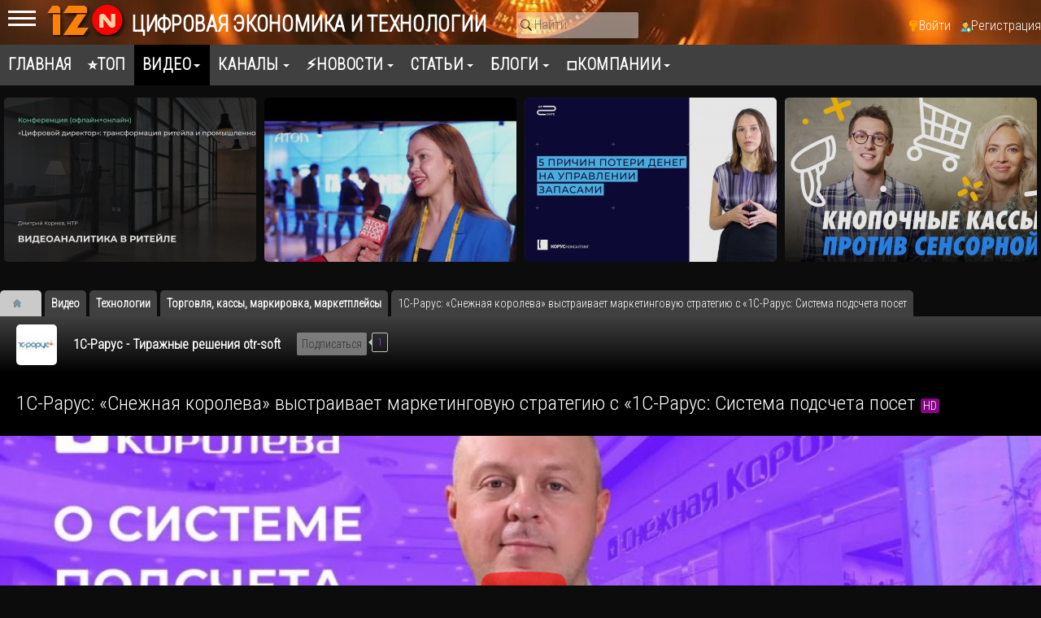

--- FILE ---
content_type: text/html; charset=utf-8
request_url: https://12n.ru/video/32209-1s-rarus-snezhnaja-koroleva-vystraivaet-marketingovuyu-strategiyu-s-1s-rarus-sistema-podscheta.html
body_size: 18519
content:
<!DOCTYPE html><html lang="ru" prefix="og: http://ogp.me/ns# video: http://ogp.me/ns/video# ya: http://webmaster.yandex.ru/vocabularies/ article: http://ogp.me/ns/article# profile: http://ogp.me/ns/profile#"><head> <title>1С-Рарус: &laquo;Снежная королева&raquo; выстраивает маркетинговую стратегию с &laquo;1С-Рарус: Система подсчета посет - Торговля, кассы, маркировка, маркетплейсы</title> <meta http-equiv="Content-Type" content="text/html; charset=utf-8"> <meta name="viewport" content="width=device-width, initial-scale=1.0"> <meta name="keywords" content="1С,1С-Рарус,Снежная королева,1С-Рарус: Система подсчета посетителей,строит маркетинг, video"><meta name="description" content="&laquo;Снежная королева&raquo; &mdash; это российская сеть мультибрендовых магазинов одежды. Компания использует сервис &laquo;1С-Рарус: Система подсчета посетителей&raquo; для анализа продаж в розничных магазинах."><meta property="og:title" content="1С-Рарус: &laquo;Снежная королева&raquo; выстраивает маркетинговую стратегию с &laquo;1С-Рарус: Система подсчета посет - Торговля, кассы, маркировка, маркетплейсы"/><meta property="og:type" content="video.movie" /><meta property="og:url" content="https://12n.ru/video/32209-1s-rarus-snezhnaja-koroleva-vystraivaet-marketingovuyu-strategiyu-s-1s-rarus-sistema-podscheta.html" /><meta property="og:site_name" content="12N: Цифровая экономика и технологии"/><meta property="og:description" content="&laquo;Снежная королева&raquo; &mdash; это российская сеть мультибрендовых магазинов одежды. Компания использует сервис &laquo;1С-Рарус: Система подсчета посетителей&raquo; для анализа продаж в розничных магазинах."/><meta property="og:image" content="https://12n.ru/upload/video/images/big/9a/30/9a30f3abc033dcbe41b0b6536da6b61e.jpg"/><meta property="og:image:secure_url" content="httpss://12n.ru/upload/video/images/big/9a/30/9a30f3abc033dcbe41b0b6536da6b61e.jpg"/><meta property="og:image:type" content="image/jpeg"/><meta property="og:image:height" content="545"/><meta property="og:image:width" content="970"/><meta property="og:type" content="video.other"/><meta property="og:video:height" content="720"/><meta property="og:video:secure_url" content="https://12n.ru/video/embed/32209"/><meta property="og:video:url" content="https://12n.ru/video/embed/32209&quot;"/><meta property="og:video:width" content="1280"/><link rel="canonical" href="https://12n.ru/video/32209-1s-rarus-snezhnaja-koroleva-vystraivaet-marketingovuyu-strategiyu-s-1s-rarus-sistema-podscheta.html"/><link rel="alternate" type="application/json+oembed" href="https://12n.ru/video/oembed?url=https%3A%2F%2F12n.ru%2Fvideo%2F32209-1s-rarus-snezhnaja-koroleva-vystraivaet-marketingovuyu-strategiyu-s-1s-rarus-sistema-podscheta.html&format=json" title="1С-Рарус: «Снежная королева» выстраивает маркетинговую стратегию с «1С-Рарус: Система подсчета посет" /><link rel="alternate" type="text/xml+oembed" href="https://12n.ru/video/oembed?url=https%3A%2F%2F12n.ru%2Fvideo%2F32209-1s-rarus-snezhnaja-koroleva-vystraivaet-marketingovuyu-strategiyu-s-1s-rarus-sistema-podscheta.html&format=xml" title="1С-Рарус: «Снежная королева» выстраивает маркетинговую стратегию с «1С-Рарус: Система подсчета посет" /><link rel="search" type="application/opensearchdescription+xml" href="/search/opensearch" title="Поиск на 12N: Цифровая экономика и технологии" /><link rel="stylesheet" type="text/css" href="/templates/default/css/theme-text.css?2203"><link rel="stylesheet" type="text/css" href="/templates/default/css/theme-layout.css?2203"><link rel="stylesheet" type="text/css" href="/templates/default/css/theme-gui.css?2203"><link rel="stylesheet" type="text/css" href="/templates/default/css/theme-widgets.css?2203"><link rel="stylesheet" type="text/css" href="/templates/default/css/theme-content.css?2203"><link rel="stylesheet" type="text/css" href="/templates/default/css/theme-modal.css?2203"><link rel="stylesheet" type="text/css" href="/templates/default/css/font-awesome/css/font-awesome.min.css?2203"><link rel="stylesheet" type="text/css" href="/templates/default/controllers/video/styles.css?2203"><link rel="stylesheet" type="text/css" href="/templates/default/js/video/colorbox/colorbox.css?2203"><link rel="stylesheet" type="text/css" href="/templates/default/js/video/owl-carousel2/assets/owl.carousel.css?2203"><script src="/templates/default/js/jquery.js?2203" ></script><script src="/templates/default/js/jquery-modal.js?2203" ></script><script src="/templates/default/js/core.js?2203" ></script><script src="/templates/default/js/modal.js?2203" ></script><script src="/templates/default/js/video/all.js?2203" ></script><script src="/templates/default/js/video/colorbox/jquery.colorbox-min.js?2203" ></script><script src="/templates/default/js/jquery-scroll.js?2203" ></script><script src="/templates/default/js/comments.js?2203" ></script><script src="/templates/default/js/rating_stars.js?2203" ></script><script src="/templates/default/js/video/owl-carousel2/owl.carousel.min.js?2203" ></script><script src="/templates/default/js/slider.js?2203" ></script> <meta name="csrf-token" content="e72961837174e64eb42ea743cb275d05c12ee74d093b3a1f770519df7fd0712d" /> <meta name="generator" content="12NICMS" /> <style>#layout header #logo a, #layout header #logo > span { background-image: url("/upload/000/u2/4/d/c0ebffb3.png") !important; background-size: contain;
}
#body aside { float: left !important;
}
#body aside .menu li ul { right: auto !important; left: 210px;}
@media screen and (max-width: 980px) { #layout { width: 100% !important; max-width: 100% !important; min-width: 0 !important; }
}</style> <script>window.yaContextCb=window.yaContextCb||[]</script> <script src="https://yandex.ru/ads/system/context.js" async></script> <link rel="preconnect" href="https://fonts.googleapis.com"> <link rel="preconnect" href="https://fonts.gstatic.com" crossorigin> <link href="https://fonts.googleapis.com/css2?family=Roboto+Condensed:wght@300&display=swap" rel="stylesheet"> </head><body id="desktop_device_type"> <div id="layout" class="dom-12n_ru"> <header><div class="mobmenu"> <input id="menu-toggle" type="checkbox" /> <label class="menu-btn" for="menu-toggle"> <span></span> </label> <div class="xside"> <aside> <div class="widget_ajax_wrap" id="widget_pos_right-top"><div class="widget mynextv" id="widget_wrapper_54"> <h4 class="title"> Следующее видео </h4> <div class="body news-bkgtop"> <div class="widget_video mynextvid"> <div class="widget_video_wrap" > <a class="background_image " title="1С-Рарус: Как работать с маркированными ювелирными изделиями в решении &laquo;1С:Розница 8. Ювелирный мага" href="/video/26084-1s-rarus-kak-rabotat-s-markirovannymi-yuvelirnymi-izdelijami-v-reshenii-1s-roznica-8-yuvelirny.html" target="_top" style="background-image: url(/upload/video/images/small/8d/8b/8d8b533057afcc0ac08f94a5985167b7.jpg);"> <i class="fa fa-play-circle-o bt-youtube"></i> <strong><span class="nowrap_text">1С-Рарус: Как работать с маркированными ювелирными изделиями в решении «1С:Розница 8. Ювелирный мага</span></strong> </a> </div></div><!--noindex--><div class="height100 hid" id="next_video"> <div class="poster_img" style="background-image: url(/upload/video/images/small/8d/8b/8d8b533057afcc0ac08f94a5985167b7.jpg);"></div> <div class="next-overlay"></div> <div class="next-container"> <div class="next-wrap"> <div class="next-info"> <div class="next-pretitle">Далее</div> <div class="next-title">1С-Рарус: Как работать с маркированными ювелирными изделиями в решении «1С:Розница 8. Ювелирный мага</div> </div> <div class="next-cancel"> <a href="#" title="Отменить переход">Отменить</a> </div> <div class="timer"><div class="percent"><i class="fa fa-play"></i></div><div id="slice"><div class="pie"></div><div class="pie fill hid"></div></div></div> </div> </div></div><!--/noindex--> </div> </div></div> <div class="widget_ajax_wrap" id="widget_pos_right-center"><div class="widget widget-mycatvideo bk-light" id="widget_wrapper_114"> <h4 class="title widget-mycat-h"> Навигатор </h4> <div class="body widget-mycat"> <div class="widget_content_tree"> <ul class="has_cover_preset cover_preset_micro"> <li class="folder"> <a class="item" href="/video/tehnologii"> <span>Технологии</span> </a> <ul> <li > <a class="item" href="/video/tehnologii-cifrovizacii/iskusstvennyi-intellekt-neiroseti"> <span>Искусственный интеллект, нейросети</span> <sup>252</sup> </a> </li> <li > <a class="item" href="/video/tehnologii-cifrovizacii/biznes-analiz-bpm-bi-cpm"> <span>Бизнес-анализ, BPM, BI, CPM,</span> <sup>487</sup> </a> </li> <li > <a class="item" href="/video/tehnologii-cifrovizacii/bolshie-dannye-big-data"> <span>Большие данные - Big Data</span> <sup>96</sup> </a> </li> <li > <a class="item" href="/video/tehnologii-cifrovizacii/crm-srm-klienty-marketing"> <span>CRM, SRM, клиенты, маркетинг</span> <sup>823</sup> </a> </li> <li > <a class="item" href="/video/tehnologii-cifrovizacii/upravlenie-predprijatiem-erp-mes"> <span>Управление предприятием, ERP, MES</span> <sup>593</sup> </a> </li> <li > <a class="item" href="/video/tehnologii-cifrovizacii/logistika-sklad-wms-tms"> <span>Логистика, склад, WMS, TMS</span> <sup>1231</sup> </a> </li> <li > <a class="item" href="/video/tehnologii-cifrovizacii/upravlenie-proizvodstvom"> <span>Управление производством</span> <sup>460</sup> </a> </li> <li > <a class="item" href="/video/tehnologii-cifrovizacii/remonty-toir-to-eam"> <span>Ремонты, ТОиР, ТО, EAM</span> <sup>636</sup> </a> </li> <li > <a class="item" href="/video/tehnologii-cifrovizacii/upravlenie-proektami"> <span>Управление проектами</span> <sup>281</sup> </a> </li> <li > <a class="item" href="/video/tehnologii-cifrovizacii/proektirovanie-i-modelirovanie-sapr-cadcamcae-3d"> <span>Проектирование и моделирование, САПР, CAD/CAM/CAE, 3D</span> <sup>877</sup> </a> </li> <li > <a class="item" href="/video/tehnologii-cifrovizacii/modelirovanie-cifrovoi-dvoinik-bim"> <span>Моделирование, цифровой двойник, BIM</span> <sup>876</sup> </a> </li> <li > <a class="item" href="/video/tehnologii-cifrovizacii/upravlenie-zhiznennym-ciklom-produkcii-plm"> <span>Управление жизненным циклом продукции, PLM</span> <sup>327</sup> </a> </li> <li > <a class="item" href="/video/tehnologii-cifrovizacii/upravlenie-tehnologicheskim-processom-asu-tp-scada"> <span>Управление технологическим процессом, АСУ ТП, SCADA</span> <sup>1955</sup> </a> </li> <li > <a class="item" href="/video/tehnologii-cifrovizacii/dokumentoborot-sed-ecm"> <span>Документоборот, СЭД, ECM</span> <sup>1347</sup> </a> </li> <li class="active"> <a class="item" href="/video/tehnologii-cifrovizacii/torgovlja-kassy-markirovka-marketpleisy"> <span>Торговля, кассы, маркировка, маркетплейсы</span> <sup>616</sup> </a> </li> <li > <a class="item" href="/video/tehnologii-cifrovizacii/finansy-i-buhgalterija-fin"> <span>Финансы и бухгалтерия, FIN</span> <sup>1262</sup> </a> </li> <li > <a class="item" href="/video/tehnologii-cifrovizacii/upravlenie-personalom-hrm-nsm"> <span>Управление персоналом, HRM, НСM</span> <sup>166</sup> </a> </li> <li > <a class="item" href="/video/tehnologii-cifrovizacii/itsm-itil-cobit-service-desk"> <span>ITSM, ITIL, CobiT, Service Desk</span> <sup>256</sup> </a> </li> <li > <a class="item" href="/video/tehnologii-cifrovizacii/robotizacija-rpa"> <span>Роботизация RPA</span> <sup>349</sup> </a> </li> <li > <a class="item" href="/video/tehnologii-cifrovizacii/kontakt-centr-koll-centr-call-center"> <span>Контакт-центр, колл-центр, Call center</span> <sup>78</sup> </a> </li> <li > <a class="item" href="/video/tehnologii-cifrovizacii/internet-veschei-vstraivaemye-sistemy-umnyi-gorod-iot"> <span>Интернет вещей, встраиваемые системы, умный город, IoT</span> <sup>195</sup> </a> </li> <li > <a class="item" href="/video/tehnologii-cifrovizacii/servera-i-seti"> <span>Сервера и сети</span> <sup>393</sup> </a> </li> <li > <a class="item" href="/video/tehnologii-cifrovizacii/sistemy-hranenija-dannyh"> <span>Системы хранения данных</span> <sup>54</sup> </a> </li> <li > <a class="item" href="/video/tehnologii-cifrovizacii/cod-centr-obrabotki-dannyh"> <span>ЦОД, центр обработки данных</span> <sup>307</sup> </a> </li> <li > <a class="item" href="/video/tehnologii-cifrovizacii/internet-portaly-cms"> <span>Интернет, Порталы, CMS</span> <sup>320</sup> </a> </li> <li > <a class="item" href="/video/tehnologii-cifrovizacii/cloud-servisy-oblaka"> <span>Cloud-сервисы, облака</span> <sup>697</sup> </a> </li> <li class="folder"> <a class="item" href="/video/tehnologii-cifrovizacii/bezopasnost"> <span>Безопасность</span> <sup>2232</sup> </a> <ul> <li class="folder_hidden"> <a class="item" href="/video/tehnologii-cifrovizacii/bezopasnost/predotvraschenie-utechki-dannyh-dlp"> <span>Предотвращение утечки данных, DLP</span> <sup>218</sup> </a> </li> <li class="folder_hidden"> <a class="item" href="/video/tehnologii-cifrovizacii/bezopasnost/antivirusnoe-po"> <span>Антивирусное ПО</span> <sup>334</sup> </a> </li></ul> </li> <li > <a class="item" href="/video/tehnologii-cifrovizacii/mobilnye-tehnologii-prilozhenija"> <span>Мобильные технологии, Приложения</span> <sup>232</sup> </a> </li> <li > <a class="item" href="/video/tehnologii-cifrovizacii/kommunikacii-golosovye-tehnologii-messendzhery-boty"> <span>Коммуникации, голосовые технологии, мессенджеры, боты</span> <sup>317</sup> </a> </li> <li > <a class="item" href="/video/tehnologii-cifrovizacii/videonablyudenie-videoanalitika-videokonferencsvjaz"> <span>Видеонаблюдение, видеоаналитика, видеоконференцсвязь</span> <sup>67</sup> </a> </li> <li > <a class="item" href="/video/tehnologii-cifrovizacii/geoinformacionnye-sistemy-gis"> <span>Геоинформационные системы - ГИС</span> <sup>1951</sup> </a> </li> <li > <a class="item" href="/video/tehnologii-cifrovizacii/navigacija-i-monitoring"> <span>Навигация и мониторинг</span> <sup>121</sup> </a> </li> <li > <a class="item" href="/video/tehnologii-cifrovizacii/robototehnika"> <span>Робототехника</span> <sup>42</sup> </a> </li> <li > <a class="item" href="/video/tehnologii-cifrovizacii/prezentacii-i-novinki"> <span>Презентации и новинки</span> <sup>546</sup> </a> </li> <li > <a class="item" href="/video/tehnologii-cifrovizacii/it-autsorsing"> <span>ИТ-аутсорсинг</span> <sup>5</sup> </a> </li> <li > <a class="item" href="/video/tehnologii-cifrovizacii/sovety"> <span>Советы</span> <sup>20</sup> </a> </li></ul> </li> <li class="folder"> <a class="item" href="/video/cifrovizacija-po-otrasljam"> <span>Цифровизация по отраслям</span> </a> <ul> <li class="folder_hidden"> <a class="item" href="/video/cifrovizacija-po-otrasljam/banki-finansy"> <span>Банки, финансы</span> <sup>199</sup> </a> </li> <li class="folder_hidden"> <a class="item" href="/video/cifrovizacija-po-otrasljam/stroitelstvo"> <span>Строительство</span> <sup>163</sup> </a> </li> <li class="folder_hidden"> <a class="item" href="/video/cifrovizacija-po-otrasljam/zhilischnoe-hozjaistvo"> <span>Жилищное хозяйство</span> <sup>31</sup> </a> </li> <li class="folder_hidden"> <a class="item" href="/video/cifrovizacija-po-otrasljam/restoran-obschepit"> <span>Ресторан, общепит</span> <sup>71</sup> </a> </li> <li class="folder_hidden"> <a class="item" href="/video/cifrovizacija-po-otrasljam/telekommunikacii-i-svjaz"> <span>Телекоммуникации и связь</span> <sup>35</sup> </a> </li> <li class="folder_hidden"> <a class="item" href="/video/cifrovizacija-po-otrasljam/gostinicy-oteli-salony"> <span>Гостиницы, отели, салоны</span> <sup>45</sup> </a> </li> <li class="folder_hidden"> <a class="item" href="/video/cifrovizacija-po-otrasljam/zdravoohranenie-i-medicina"> <span>Здравоохранение и медицина</span> <sup>89</sup> </a> </li> <li class="folder_hidden"> <a class="item" href="/video/cifrovizacija-po-otrasljam/smi"> <span>СМИ</span> <sup>1</sup> </a> </li> <li class="folder_hidden"> <a class="item" href="/video/cifrovizacija-po-otrasljam/biblioteki"> <span>Библиотеки</span> <sup>9</sup> </a> </li> <li class="folder_hidden"> <a class="item" href="/video/cifrovizacija-po-otrasljam/selskoe-hozjaistvo-apk"> <span>Сельское хозяйство, АПК</span> <sup>85</sup> </a> </li> <li class="folder_hidden"> <a class="item" href="/video/cifrovizacija-po-otrasljam/transport"> <span>Транспорт</span> <sup>58</sup> </a> </li> <li class="folder_hidden"> <a class="item" href="/video/cifrovizacija-po-otrasljam/elektronnajaonlain-shkola"> <span>Электронная/онлайн школа</span> <sup>7</sup> </a> </li></ul> </li> <li class="folder"> <a class="item" href="/video/razrabotka-po-i-prilozhenii"> <span>Разработка</span> </a> <ul> <li class="folder_hidden"> <a class="item" href="/video/razrabotka-po-i-prilozhenii/devops-software-testing-qa"> <span>DevOps, Software Testing &amp; QA</span> <sup>1092</sup> </a> </li> <li class="folder_hidden"> <a class="item" href="/video/razrabotka-po-i-prilozhenii/razrabotka-na-java"> <span>Разработка на Java</span> <sup>1224</sup> </a> </li> <li class="folder_hidden"> <a class="item" href="/video/razrabotka-po-i-prilozhenii/razrabotka-na-python"> <span>Разработка на Python</span> <sup>415</sup> </a> </li> <li class="folder_hidden"> <a class="item" href="/video/razrabotka-po-i-prilozhenii/razrabotka-1s"> <span>Разработка 1С</span> <sup>1213</sup> </a> </li> <li class="folder_hidden"> <a class="item" href="/video/razrabotka-po-i-prilozhenii/razrabotka-na-php"> <span>Разработка на PHP</span> <sup>881</sup> </a> </li> <li class="folder_hidden"> <a class="item" href="/video/razrabotka-po-i-prilozhenii/razrabotka-na-c"> <span>Разработка на C#</span> <sup>1187</sup> </a> </li> <li class="folder_hidden"> <a class="item" href="/video/razrabotka-po-i-prilozhenii/razrabotka-iot"> <span>Разработка IoT</span> <sup>494</sup> </a> </li> <li class="folder_hidden"> <a class="item" href="/video/razrabotka-po-i-prilozhenii/razrabotka-na-c-c"> <span>Разработка на C / C++</span> <sup>16</sup> </a> </li> <li class="folder_hidden"> <a class="item" href="/video/razrabotka-po-i-prilozhenii/database-subd"> <span>Database, СУБД</span> <sup>57</sup> </a> </li> <li class="folder_hidden"> <a class="item" href="/video/razrabotka-po-i-prilozhenii/veb-dizain"> <span>Веб-дизайн</span> <sup>100</sup> </a> </li> <li class="folder_hidden"> <a class="item" href="/video/razrabotka-po-i-prilozhenii/razrabotka-na-go"> <span>Разработка на Go</span> <sup>101</sup> </a> </li></ul> </li> <li class="folder"> <a class="item" href="/video/sobytija-i-meroprijatija"> <span>События</span> </a> <ul> <li class="folder_hidden"> <a class="item" href="/video/sobytija-i-meroprijatija/premery"> <span>Премьеры</span> </a> </li> <li class="folder_hidden"> <a class="item" href="/video/sobytija-i-meroprijatija/intervyu"> <span>Интервью</span> <sup>640</sup> </a> </li> <li class="folder_hidden"> <a class="item" href="/video/sobytija-i-meroprijatija/podkasty"> <span>Подкасты</span> <sup>49</sup> </a> </li> <li class="folder_hidden"> <a class="item" href="/video/sobytija-i-meroprijatija/vebinary"> <span>Вебинары</span> <sup>2515</sup> </a> </li> <li class="folder_hidden"> <a class="item" href="/video/sobytija-i-meroprijatija/otzyvy"> <span>Отзывы</span> <sup>151</sup> </a> </li> <li class="folder_hidden"> <a class="item" href="/video/sobytija-i-meroprijatija/hakatony"> <span>Хакатоны</span> <sup>378</sup> </a> </li> <li class="folder folder_hidden"> <a class="item" href="/video/sobytija-i-meroprijatija/konkursy"> <span>Конкурсы</span> <sup>20</sup> </a> <ul> <li class="folder_hidden"> <a class="item" href="/video/sobytija-i-meroprijatija/konkursy/jab2018"> <span>ЯБ2018</span> <sup>82</sup> </a> </li></ul> </li></ul> </li> <li class="folder"> <a class="item" href="/video/karera-i-obrazovanie"> <span>Карьера и образование</span> </a> <ul> <li class="folder_hidden"> <a class="item" href="/video/karera-i-obrazovanie/karera"> <span>Карьера</span> <sup>223</sup> </a> </li> <li class="folder_hidden"> <a class="item" href="/video/karera-i-obrazovanie/obrazovanie"> <span>Образование</span> <sup>239</sup> </a> </li> <li class="folder_hidden"> <a class="item" href="/video/karera-i-obrazovanie/kursy-onlain-kursy"> <span>Курсы, онлайн-курсы</span> <sup>161</sup> </a> </li></ul> </li> <li class="folder"> <a class="item" href="/video/cifrovaja-ekonomika"> <span>Цифровая экономика</span> </a> <ul> <li class="folder_hidden"> <a class="item" href="/video/cifrovaja-ekonomika/cifrovizacija"> <span>Цифровизация</span> <sup>3826</sup> </a> </li> <li class="folder_hidden"> <a class="item" href="/video/cifrovaja-ekonomika/cifrovizacija-drugoi-vzgljad"> <span>Цифровизация: другой взгляд</span> <sup>47</sup> </a> </li></ul> </li> <li class="folder"> <a class="item" href="/video/raznoe"> <span>Разное</span> </a> <ul> <li class="folder_hidden"> <a class="item" href="/video/raznoe/mir-vokrug"> <span>Мир вокруг</span> <sup>40</sup> </a> </li> <li class="folder_hidden"> <a class="item" href="/video/raznoe/obzory"> <span>Обзоры</span> <sup>13</sup> </a> </li> <li class="folder_hidden"> <a class="item" href="/video/raznoe/game-zone"> <span>Game Zone</span> <sup>16</sup> </a> </li> <li class="folder_hidden"> <a class="item" href="/video/raznoe/yumor"> <span>Юмор</span> <sup>11</sup> </a> </li> <li class="folder_hidden"> <a class="item" href="/video/raznoe/it-vkusno-gotovit"> <span>ИТ-вкусно готовить</span> <sup>9</sup> </a> </li></ul> </li> <li class="folder"> <a class="item" href="/video/itbion-ru"> <span>ITBION.RU</span> </a> <ul> <li class="folder_hidden"> <a class="item" href="/video/itbion-ru/bioinformacionnye-tehnologii-i-medicina"> <span>Биоинформационные технологии и медицина</span> <sup>66</sup> </a> </li> <li class="folder_hidden"> <a class="item" href="/video/itbion-ru/klastery-tehnoparki"> <span>Кластеры, технопарки</span> <sup>141</sup> </a> </li> <li class="folder_hidden"> <a class="item" href="/video/itbion-ru/startapy"> <span>Стартапы</span> <sup>70</sup> </a> </li></ul> </li></ul> </div> </div> </div></div> <div class="widget_ajax_wrap" id="widget_pos_right-bottom"></div> <div class="widget_ajax_wrap" id="widget_pos_right-bottom"></div> </aside> </div> </div> <div class="logonav" id="logo_12n_ru"> <a href="/"></a> </div> <div class="widget_ajax_wrap" id="widget_pos_header"><div class="widget_html_block"><!-- Yandex.Metrika counter --><script type="text/javascript" > (function(m,e,t,r,i,k,a){m[i]=m[i]||function(){(m[i].a=m[i].a||[]).push(arguments)}; m[i].l=1*new Date(); for (var j = 0; j < document.scripts.length; j++) {if (document.scripts[j].src === r) { return; }} k=e.createElement(t),a=e.getElementsByTagName(t)[0],k.async=1,k.src=r,a.parentNode.insertBefore(k,a)}) (window, document, "script", "https://mc.yandex.ru/metrika/tag.js", "ym"); ym(48368720, "init", { clickmap:true, trackLinks:true, accurateTrackBounce:true, trackHash:true });</script><noscript><div><img src="https://mc.yandex.ru/watch/48368720" style="position:absolute; left:-9999px;" alt="" /></div></noscript><!-- /Yandex.Metrika counter --></div><div class="widget_text_block_12n"><a href="/"><b>Цифровая экономика и технологии</b></a></div><div class="widget_search_hdr"> <form action="/search" method="get"> <input type="text" class="input" name="q" value="" placeholder="Найти" /> </form></div><ul class="menu"> <li class="ajax-modal key"> <a title="Войти" class="item" href="/auth/login" > <span class="wrap"> Войти </span> </a> </li> <li class="user_add"> <a title="Регистрация" class="item" href="/auth/register" > <span class="wrap"> Регистрация </span> </a> </li></ul> </div> </header> <nav> <div class="widget_ajax_wrap" id="widget_pos_top"><ul class="menu"> <li > <a title="Главная" class="item" href="/" target="_self"> <span class="wrap"> Главная </span> </a> </li> <li > <a title="⭐ТОП" class="item" href="/pages/top.html" target="_self"> <span class="wrap"> ⭐ТОП </span> </a> </li> <li class="active folder"> <a title="Видео" class="item" href="/video" target="_self"> <span class="wrap"> Видео </span> </a> <ul> <li class="folder"> <a title="Технологии" class="item" href="/video/tehnologii" > <span class="wrap"> Технологии </span> </a> <ul> <li > <a title="Искусственный интеллект, нейросети" class="item" href="/video/tehnologii-cifrovizacii/iskusstvennyi-intellekt-neiroseti" > <span class="wrap"> Искусственный интеллект, нейросети </span> </a> </li> <li > <a title="Бизнес-анализ, BPM, BI, CPM," class="item" href="/video/tehnologii-cifrovizacii/biznes-analiz-bpm-bi-cpm" > <span class="wrap"> Бизнес-анализ, BPM, BI, CPM, </span> </a> </li> <li > <a title="Большие данные - Big Data" class="item" href="/video/tehnologii-cifrovizacii/bolshie-dannye-big-data" > <span class="wrap"> Большие данные - Big Data </span> </a> </li> <li > <a title="CRM, SRM, клиенты, маркетинг" class="item" href="/video/tehnologii-cifrovizacii/crm-srm-klienty-marketing" > <span class="wrap"> CRM, SRM, клиенты, маркетинг </span> </a> </li> <li > <a title="Управление предприятием, ERP, MES" class="item" href="/video/tehnologii-cifrovizacii/upravlenie-predprijatiem-erp-mes" > <span class="wrap"> Управление предприятием, ERP, MES </span> </a> </li> <li > <a title="Логистика, склад, WMS, TMS" class="item" href="/video/tehnologii-cifrovizacii/logistika-sklad-wms-tms" > <span class="wrap"> Логистика, склад, WMS, TMS </span> </a> </li> <li > <a title="Управление производством" class="item" href="/video/tehnologii-cifrovizacii/upravlenie-proizvodstvom" > <span class="wrap"> Управление производством </span> </a> </li> <li > <a title="Ремонты, ТОиР, ТО, EAM" class="item" href="/video/tehnologii-cifrovizacii/remonty-toir-to-eam" > <span class="wrap"> Ремонты, ТОиР, ТО, EAM </span> </a> </li> <li > <a title="Управление проектами" class="item" href="/video/tehnologii-cifrovizacii/upravlenie-proektami" > <span class="wrap"> Управление проектами </span> </a> </li> <li > <a title="Проектирование и моделирование, САПР, CAD/CAM/CAE, 3D" class="item" href="/video/tehnologii-cifrovizacii/proektirovanie-i-modelirovanie-sapr-cadcamcae-3d" > <span class="wrap"> Проектирование и моделирование, САПР, CAD/CAM/CAE, 3D </span> </a> </li> <li > <a title="Моделирование, цифровой двойник, BIM" class="item" href="/video/tehnologii-cifrovizacii/modelirovanie-cifrovoi-dvoinik-bim" > <span class="wrap"> Моделирование, цифровой двойник, BIM </span> </a> </li> <li > <a title="Управление жизненным циклом продукции, PLM" class="item" href="/video/tehnologii-cifrovizacii/upravlenie-zhiznennym-ciklom-produkcii-plm" > <span class="wrap"> Управление жизненным циклом продукции, PLM </span> </a> </li> <li > <a title="Управление технологическим процессом, АСУ ТП, SCADA" class="item" href="/video/tehnologii-cifrovizacii/upravlenie-tehnologicheskim-processom-asu-tp-scada" > <span class="wrap"> Управление технологическим процессом, АСУ ТП, SCADA </span> </a> </li> <li > <a title="Документоборот, СЭД, ECM" class="item" href="/video/tehnologii-cifrovizacii/dokumentoborot-sed-ecm" > <span class="wrap"> Документоборот, СЭД, ECM </span> </a> </li> <li > <a title="Торговля, кассы, маркировка, маркетплейсы" class="item" href="/video/tehnologii-cifrovizacii/torgovlja-kassy-markirovka-marketpleisy" > <span class="wrap"> Торговля, кассы, маркировка, маркетплейсы </span> </a> </li> <li > <a title="Финансы и бухгалтерия, FIN" class="item" href="/video/tehnologii-cifrovizacii/finansy-i-buhgalterija-fin" > <span class="wrap"> Финансы и бухгалтерия, FIN </span> </a> </li> <li > <a title="Управление персоналом, HRM, НСM" class="item" href="/video/tehnologii-cifrovizacii/upravlenie-personalom-hrm-nsm" > <span class="wrap"> Управление персоналом, HRM, НСM </span> </a> </li> <li > <a title="ITSM, ITIL, CobiT, Service Desk" class="item" href="/video/tehnologii-cifrovizacii/itsm-itil-cobit-service-desk" > <span class="wrap"> ITSM, ITIL, CobiT, Service Desk </span> </a> </li> <li > <a title="Роботизация RPA" class="item" href="/video/tehnologii-cifrovizacii/robotizacija-rpa" > <span class="wrap"> Роботизация RPA </span> </a> </li> <li > <a title="Контакт-центр, колл-центр, Call center" class="item" href="/video/tehnologii-cifrovizacii/kontakt-centr-koll-centr-call-center" > <span class="wrap"> Контакт-центр, колл-центр, Call center </span> </a> </li> <li > <a title="Интернет вещей, встраиваемые системы, умный город, IoT" class="item" href="/video/tehnologii-cifrovizacii/internet-veschei-vstraivaemye-sistemy-umnyi-gorod-iot" > <span class="wrap"> Интернет вещей, встраиваемые системы, умный город, IoT </span> </a> </li> <li > <a title="Сервера и сети" class="item" href="/video/tehnologii-cifrovizacii/servera-i-seti" > <span class="wrap"> Сервера и сети </span> </a> </li> <li > <a title="Системы хранения данных" class="item" href="/video/tehnologii-cifrovizacii/sistemy-hranenija-dannyh" > <span class="wrap"> Системы хранения данных </span> </a> </li> <li > <a title="ЦОД, центр обработки данных" class="item" href="/video/tehnologii-cifrovizacii/cod-centr-obrabotki-dannyh" > <span class="wrap"> ЦОД, центр обработки данных </span> </a> </li> <li > <a title="Интернет, Порталы, CMS" class="item" href="/video/tehnologii-cifrovizacii/internet-portaly-cms" > <span class="wrap"> Интернет, Порталы, CMS </span> </a> </li> <li > <a title="Cloud-сервисы, облака" class="item" href="/video/tehnologii-cifrovizacii/cloud-servisy-oblaka" > <span class="wrap"> Cloud-сервисы, облака </span> </a> </li> <li class="folder"> <a title="Безопасность" class="item" href="/video/tehnologii-cifrovizacii/bezopasnost" > <span class="wrap"> Безопасность </span> </a> <ul> <li > <a title="Предотвращение утечки данных, DLP" class="item" href="/video/tehnologii-cifrovizacii/bezopasnost/predotvraschenie-utechki-dannyh-dlp" > <span class="wrap"> Предотвращение утечки данных, DLP </span> </a> </li> <li > <a title="Антивирусное ПО" class="item" href="/video/tehnologii-cifrovizacii/bezopasnost/antivirusnoe-po" > <span class="wrap"> Антивирусное ПО </span> </a> </li></ul> </li> <li > <a title="Мобильные технологии, Приложения" class="item" href="/video/tehnologii-cifrovizacii/mobilnye-tehnologii-prilozhenija" > <span class="wrap"> Мобильные технологии, Приложения </span> </a> </li> <li > <a title="Коммуникации, голосовые технологии, мессенджеры, боты" class="item" href="/video/tehnologii-cifrovizacii/kommunikacii-golosovye-tehnologii-messendzhery-boty" > <span class="wrap"> Коммуникации, голосовые технологии, мессенджеры, боты </span> </a> </li> <li > <a title="Видеонаблюдение, видеоаналитика, видеоконференцсвязь" class="item" href="/video/tehnologii-cifrovizacii/videonablyudenie-videoanalitika-videokonferencsvjaz" > <span class="wrap"> Видеонаблюдение, видеоаналитика, видеоконференцсвязь </span> </a> </li> <li > <a title="Геоинформационные системы - ГИС" class="item" href="/video/tehnologii-cifrovizacii/geoinformacionnye-sistemy-gis" > <span class="wrap"> Геоинформационные системы - ГИС </span> </a> </li> <li > <a title="Навигация и мониторинг" class="item" href="/video/tehnologii-cifrovizacii/navigacija-i-monitoring" > <span class="wrap"> Навигация и мониторинг </span> </a> </li> <li > <a title="Робототехника" class="item" href="/video/tehnologii-cifrovizacii/robototehnika" > <span class="wrap"> Робототехника </span> </a> </li> <li > <a title="Презентации и новинки" class="item" href="/video/tehnologii-cifrovizacii/prezentacii-i-novinki" > <span class="wrap"> Презентации и новинки </span> </a> </li> <li > <a title="ИТ-аутсорсинг" class="item" href="/video/tehnologii-cifrovizacii/it-autsorsing" > <span class="wrap"> ИТ-аутсорсинг </span> </a> </li> <li > <a title="Советы" class="item" href="/video/tehnologii-cifrovizacii/sovety" > <span class="wrap"> Советы </span> </a> </li></ul> </li> <li class="folder"> <a title="Цифровизация по отраслям" class="item" href="/video/cifrovizacija-po-otrasljam" > <span class="wrap"> Цифровизация по отраслям </span> </a> <ul> <li > <a title="Банки, финансы" class="item" href="/video/cifrovizacija-po-otrasljam/banki-finansy" > <span class="wrap"> Банки, финансы </span> </a> </li> <li > <a title="Строительство" class="item" href="/video/cifrovizacija-po-otrasljam/stroitelstvo" > <span class="wrap"> Строительство </span> </a> </li> <li > <a title="Жилищное хозяйство" class="item" href="/video/cifrovizacija-po-otrasljam/zhilischnoe-hozjaistvo" > <span class="wrap"> Жилищное хозяйство </span> </a> </li> <li > <a title="Ресторан, общепит" class="item" href="/video/cifrovizacija-po-otrasljam/restoran-obschepit" > <span class="wrap"> Ресторан, общепит </span> </a> </li> <li > <a title="Телекоммуникации и связь" class="item" href="/video/cifrovizacija-po-otrasljam/telekommunikacii-i-svjaz" > <span class="wrap"> Телекоммуникации и связь </span> </a> </li> <li > <a title="Гостиницы, отели, салоны" class="item" href="/video/cifrovizacija-po-otrasljam/gostinicy-oteli-salony" > <span class="wrap"> Гостиницы, отели, салоны </span> </a> </li> <li > <a title="Здравоохранение и медицина" class="item" href="/video/cifrovizacija-po-otrasljam/zdravoohranenie-i-medicina" > <span class="wrap"> Здравоохранение и медицина </span> </a> </li> <li > <a title="СМИ" class="item" href="/video/cifrovizacija-po-otrasljam/smi" > <span class="wrap"> СМИ </span> </a> </li> <li > <a title="Библиотеки" class="item" href="/video/cifrovizacija-po-otrasljam/biblioteki" > <span class="wrap"> Библиотеки </span> </a> </li> <li > <a title="Сельское хозяйство, АПК" class="item" href="/video/cifrovizacija-po-otrasljam/selskoe-hozjaistvo-apk" > <span class="wrap"> Сельское хозяйство, АПК </span> </a> </li> <li > <a title="Транспорт" class="item" href="/video/cifrovizacija-po-otrasljam/transport" > <span class="wrap"> Транспорт </span> </a> </li> <li > <a title="Электронная/онлайн школа" class="item" href="/video/cifrovizacija-po-otrasljam/elektronnajaonlain-shkola" > <span class="wrap"> Электронная/онлайн школа </span> </a> </li></ul> </li> <li class="folder"> <a title="Разработка" class="item" href="/video/razrabotka-po-i-prilozhenii" > <span class="wrap"> Разработка </span> </a> <ul> <li > <a title="DevOps, Software Testing &amp; QA" class="item" href="/video/razrabotka-po-i-prilozhenii/devops-software-testing-qa" > <span class="wrap"> DevOps, Software Testing &amp; QA </span> </a> </li> <li > <a title="Разработка на Java" class="item" href="/video/razrabotka-po-i-prilozhenii/razrabotka-na-java" > <span class="wrap"> Разработка на Java </span> </a> </li> <li > <a title="Разработка на Python" class="item" href="/video/razrabotka-po-i-prilozhenii/razrabotka-na-python" > <span class="wrap"> Разработка на Python </span> </a> </li> <li > <a title="Разработка 1С" class="item" href="/video/razrabotka-po-i-prilozhenii/razrabotka-1s" > <span class="wrap"> Разработка 1С </span> </a> </li> <li > <a title="Разработка на PHP" class="item" href="/video/razrabotka-po-i-prilozhenii/razrabotka-na-php" > <span class="wrap"> Разработка на PHP </span> </a> </li> <li > <a title="Разработка на C#" class="item" href="/video/razrabotka-po-i-prilozhenii/razrabotka-na-c" > <span class="wrap"> Разработка на C# </span> </a> </li> <li > <a title="Разработка IoT" class="item" href="/video/razrabotka-po-i-prilozhenii/razrabotka-iot" > <span class="wrap"> Разработка IoT </span> </a> </li> <li > <a title="Разработка на C / C++" class="item" href="/video/razrabotka-po-i-prilozhenii/razrabotka-na-c-c" > <span class="wrap"> Разработка на C / C++ </span> </a> </li> <li > <a title="Database, СУБД" class="item" href="/video/razrabotka-po-i-prilozhenii/database-subd" > <span class="wrap"> Database, СУБД </span> </a> </li> <li > <a title="Веб-дизайн" class="item" href="/video/razrabotka-po-i-prilozhenii/veb-dizain" > <span class="wrap"> Веб-дизайн </span> </a> </li> <li > <a title="Разработка на Go" class="item" href="/video/razrabotka-po-i-prilozhenii/razrabotka-na-go" > <span class="wrap"> Разработка на Go </span> </a> </li></ul> </li> <li class="folder"> <a title="События" class="item" href="/video/sobytija-i-meroprijatija" > <span class="wrap"> События </span> </a> <ul> <li > <a title="Премьеры" class="item" href="/video/sobytija-i-meroprijatija/premery" > <span class="wrap"> Премьеры </span> </a> </li> <li > <a title="Интервью" class="item" href="/video/sobytija-i-meroprijatija/intervyu" > <span class="wrap"> Интервью </span> </a> </li> <li > <a title="Подкасты" class="item" href="/video/sobytija-i-meroprijatija/podkasty" > <span class="wrap"> Подкасты </span> </a> </li> <li > <a title="Вебинары" class="item" href="/video/sobytija-i-meroprijatija/vebinary" > <span class="wrap"> Вебинары </span> </a> </li> <li > <a title="Отзывы" class="item" href="/video/sobytija-i-meroprijatija/otzyvy" > <span class="wrap"> Отзывы </span> </a> </li> <li > <a title="Хакатоны" class="item" href="/video/sobytija-i-meroprijatija/hakatony" > <span class="wrap"> Хакатоны </span> </a> </li> <li class="folder"> <a title="Конкурсы" class="item" href="/video/sobytija-i-meroprijatija/konkursy" > <span class="wrap"> Конкурсы </span> </a> <ul> <li > <a title="ЯБ2018" class="item" href="/video/sobytija-i-meroprijatija/konkursy/jab2018" > <span class="wrap"> ЯБ2018 </span> </a> </li></ul> </li></ul> </li> <li class="folder"> <a title="Карьера и образование" class="item" href="/video/karera-i-obrazovanie" > <span class="wrap"> Карьера и образование </span> </a> <ul> <li > <a title="Карьера" class="item" href="/video/karera-i-obrazovanie/karera" > <span class="wrap"> Карьера </span> </a> </li> <li > <a title="Образование" class="item" href="/video/karera-i-obrazovanie/obrazovanie" > <span class="wrap"> Образование </span> </a> </li> <li > <a title="Курсы, онлайн-курсы" class="item" href="/video/karera-i-obrazovanie/kursy-onlain-kursy" > <span class="wrap"> Курсы, онлайн-курсы </span> </a> </li></ul> </li> <li class="folder"> <a title="Цифровая экономика" class="item" href="/video/cifrovaja-ekonomika" > <span class="wrap"> Цифровая экономика </span> </a> <ul> <li > <a title="Цифровизация" class="item" href="/video/cifrovaja-ekonomika/cifrovizacija" > <span class="wrap"> Цифровизация </span> </a> </li> <li > <a title="Цифровизация: другой взгляд" class="item" href="/video/cifrovaja-ekonomika/cifrovizacija-drugoi-vzgljad" > <span class="wrap"> Цифровизация: другой взгляд </span> </a> </li></ul> </li> <li class="folder"> <a title="Разное" class="item" href="/video/raznoe" > <span class="wrap"> Разное </span> </a> <ul> <li > <a title="Мир вокруг" class="item" href="/video/raznoe/mir-vokrug" > <span class="wrap"> Мир вокруг </span> </a> </li> <li > <a title="Обзоры" class="item" href="/video/raznoe/obzory" > <span class="wrap"> Обзоры </span> </a> </li> <li > <a title="Game Zone" class="item" href="/video/raznoe/game-zone" > <span class="wrap"> Game Zone </span> </a> </li> <li > <a title="Юмор" class="item" href="/video/raznoe/yumor" > <span class="wrap"> Юмор </span> </a> </li> <li > <a title="ИТ-вкусно готовить" class="item" href="/video/raznoe/it-vkusno-gotovit" > <span class="wrap"> ИТ-вкусно готовить </span> </a> </li></ul> </li> <li class="folder"> <a title="ITBION.RU" class="item" href="/video/itbion-ru" > <span class="wrap"> ITBION.RU </span> </a> <ul> <li > <a title="Биоинформационные технологии и медицина" class="item" href="/video/itbion-ru/bioinformacionnye-tehnologii-i-medicina" > <span class="wrap"> Биоинформационные технологии и медицина </span> </a> </li> <li > <a title="Кластеры, технопарки" class="item" href="/video/itbion-ru/klastery-tehnoparki" > <span class="wrap"> Кластеры, технопарки </span> </a> </li> <li > <a title="Стартапы" class="item" href="/video/itbion-ru/startapy" > <span class="wrap"> Стартапы </span> </a> </li></ul> </li></ul> </li> <li class="folder"> <a title="Каналы" class="item" href="/channels" target="_self"> <span class="wrap"> Каналы </span> </a> <ul> <li > <a title="Каналы ИТ-компаний" class="item" href="/kanaly-it-kompanii" > <span class="wrap"> Каналы ИТ-компаний </span> </a> </li> <li > <a title="Информационные агенства, медиапорталы, ТВ" class="item" href="/informacionnye-agenstva-mediaportaly-tv" > <span class="wrap"> Информационные агенства, медиапорталы, ТВ </span> </a> </li> <li > <a title="Мероприятия и события, конференции, форумы, выставки" class="item" href="/meroprijatija-i-sobytija-konferencii-forumy-vystavki" > <span class="wrap"> Мероприятия и события, конференции, форумы, выставки </span> </a> </li> <li > <a title="Ассоциации и сообщества" class="item" href="/associacii-i-soobschestva" > <span class="wrap"> Ассоциации и сообщества </span> </a> </li> <li > <a title="IT companies channels, etc.." class="item" href="/it-companies-channels-etc" > <span class="wrap"> IT companies channels, etc.. </span> </a> </li></ul> </li> <li class="folder"> <a title="⚡Новости" class="item" href="/news" target="_self"> <span class="wrap"> ⚡Новости </span> </a> <ul> <li > <a title="Технологии цифровизации" class="item" href="/news/tehnologii-cifrovizacii" > <span class="wrap"> Технологии цифровизации </span> </a> </li> <li > <a title="Био-мед ИТ" class="item" href="/news/bioinformacionnye-teh" > <span class="wrap"> Био-мед ИТ </span> </a> </li> <li > <a title="События - анонсы" class="item" href="/news/sobytija-anonsy" > <span class="wrap"> События - анонсы </span> </a> </li> <li > <a title="Мероприятия" class="item" href="/news/meroprijatija" > <span class="wrap"> Мероприятия </span> </a> </li> <li > <a title="Стартапы" class="item" href="/news/startapy" > <span class="wrap"> Стартапы </span> </a> </li> <li > <a title="Информационная безопасность" class="item" href="/news/informacionnaja-bezopasnost" > <span class="wrap"> Информационная безопасность </span> </a> </li> <li > <a title="Аналитика" class="item" href="/news/analitika" > <span class="wrap"> Аналитика </span> </a> </li> <li > <a title="Образование и карьера" class="item" href="/news/obrazovanie-i-karera" > <span class="wrap"> Образование и карьера </span> </a> </li> <li > <a title="Партнёрство и расширение" class="item" href="/news/partnyorstvo-i-rasshirenie" > <span class="wrap"> Партнёрство и расширение </span> </a> </li> <li > <a title="Отзывы" class="item" href="/news/otzyvy" > <span class="wrap"> Отзывы </span> </a> </li> <li > <a title="Разное" class="item" href="/news/raznoe" > <span class="wrap"> Разное </span> </a> </li></ul> </li> <li class="folder"> <a title="Статьи" class="item" href="/articles" target="_self"> <span class="wrap"> Статьи </span> </a> <ul> <li > <a title="Интервью" class="item" href="/articles/interv" > <span class="wrap"> Интервью </span> </a> </li> <li > <a title="Аналитика" class="item" href="/articles/analitics" > <span class="wrap"> Аналитика </span> </a> </li> <li class="folder"> <a title="Технологии" class="item" href="/articles/tech" > <span class="wrap"> Технологии </span> </a> <ul> <li > <a title="BIM-технологии" class="item" href="/articles/tech/bim-tehnologii" > <span class="wrap"> BIM-технологии </span> </a> </li> <li > <a title="Интернет, Порталы, CMS" class="item" href="/articles/tech/internet-portaly-cms" > <span class="wrap"> Интернет, Порталы, CMS </span> </a> </li> <li > <a title="Платежные сервисы" class="item" href="/articles/tech/platezhnye-servisy" > <span class="wrap"> Платежные сервисы </span> </a> </li> <li > <a title="Безопасность" class="item" href="/articles/tech/bezopasnost" > <span class="wrap"> Безопасность </span> </a> </li> <li > <a title="Управление предприятием" class="item" href="/articles/tech/upravlenie-predprijatiem-erp-mes" > <span class="wrap"> Управление предприятием </span> </a> </li> <li > <a title="Видеонаблюдение, видеоаналитика, видеоконференцсвязь" class="item" href="/articles/tech/videonablyudenie-videoanalitika-videokonferencsvjaz" > <span class="wrap"> Видеонаблюдение, видеоаналитика, видеоконференцсвязь </span> </a> </li> <li > <a title="Разное" class="item" href="/articles/tech/raznoe" > <span class="wrap"> Разное </span> </a> </li> <li > <a title="Машиностроение" class="item" href="/articles/tech/mashinostroenie" > <span class="wrap"> Машиностроение </span> </a> </li> <li > <a title="Строительство" class="item" href="/articles/tech/stroitelstvo" > <span class="wrap"> Строительство </span> </a> </li></ul> </li> <li > <a title="Право в ИТ" class="item" href="/articles/pravo-v-it" > <span class="wrap"> Право в ИТ </span> </a> </li> <li > <a title="Разработка ПО" class="item" href="/articles/razrabotka-po" > <span class="wrap"> Разработка ПО </span> </a> </li> <li > <a title="Карьера" class="item" href="/articles/karera" > <span class="wrap"> Карьера </span> </a> </li> <li > <a title="Соцсети" class="item" href="/articles/socseti" > <span class="wrap"> Соцсети </span> </a> </li></ul> </li> <li class="folder"> <a title="Блоги" class="item" href="/posts" target="_self"> <span class="wrap"> Блоги </span> </a> <ul> <li class="folder"> <a title="Проекты и решения" class="item" href="/posts/proekty-i-reshenija" > <span class="wrap"> Проекты и решения </span> </a> <ul> <li > <a title="Телекоммуникации, сети , мобильные технологии" class="item" href="/posts/proekty-i-reshenija/telekommunikacii-seti-mobilnye-tehnologii" > <span class="wrap"> Телекоммуникации, сети , мобильные технологии </span> </a> </li> <li > <a title="Разработка ПО и приложений" class="item" href="/posts/proekty-i-reshenija/razrabotka-po-i-prilozhenii" > <span class="wrap"> Разработка ПО и приложений </span> </a> </li></ul> </li> <li > <a title="Вебинары" class="item" href="/posts/vebinary" > <span class="wrap"> Вебинары </span> </a> </li> <li > <a title="Мероприятия" class="item" href="/posts/meroprijatija" > <span class="wrap"> Мероприятия </span> </a> </li> <li > <a title="Мнения и интервью" class="item" href="/posts/mnenija-i-intervyu" > <span class="wrap"> Мнения и интервью </span> </a> </li></ul> </li> <li class="folder"> <a title="◽Компании" class="item" href="/company" target="_self"> <span class="wrap"> ◽Компании </span> </a> <ul> <li > <a title="Партнёры" class="item" href="/company/partnyory" > <span class="wrap"> Партнёры </span> </a> </li> <li > <a title="Expo/Event" class="item" href="/company/expoevent" > <span class="wrap"> Expo/Event </span> </a> </li> <li > <a title="ИТ-СМИ" class="item" href="/company/it-smi" > <span class="wrap"> ИТ-СМИ </span> </a> </li> <li > <a title="Сообщества" class="item" href="/company/soobschestva" > <span class="wrap"> Сообщества </span> </a> </li> <li > <a title="Другие" class="item" href="/company/drugie" > <span class="wrap"> Другие </span> </a> </li> <li > <a title="Архив" class="item" href="/company/arhiv" > <span class="wrap"> Архив </span> </a> </li></ul> </li></ul> </div> </nav> <div class="myheaderline"> <div class="promo_widget_wrap widget"> <div class="widget_video_promo overflow owl-carousel" id="6974e5b392a71"> <div class="widget_video_wrap" > <a class="background_image " title="​AXELOT: Как избежать катастрофы при введении обязательной маркировки - Решения AXELOT" href="/video/28426-axelot-kak-izbezhat-katastrofy-pri-vvedenii-objazatelnoi-markirovki-reshenija-axelot.html" target="_top" style="background-image: url(/upload/video/images/small/78/02/7802afe7d0f7e4b3084329bff9db8a9c.jpg);" data-id="28426"> <i class="fa fa-play-circle-o bt-youtube"></i> <strong><span class="nowrap_text"><b>​AXELOT</b>: Как избежать катастрофы при введении обязательной маркировки - Решения AXELOT</span></strong> </a> </div> <div class="widget_video_wrap" > <a class="background_image " title="Цифровой Директор: Видеоаналитика в ритейле. Дмитрий Корнев, НТР - видео" href="/video/24684-videoanalitika-v-riteile-dmitrii-kornev-ntr.html" target="_top" style="background-image: url(/upload/video/images/small/44/af/44afbcf30031e88e2063df2dece6ba9b.jpg);" data-id="24684"> <i class="fa fa-play-circle-o bt-youtube"></i> <strong><span class="nowrap_text"><b>Цифровой Директор</b>: Видеоаналитика в ритейле. Дмитрий Корнев, НТР - видео</span></strong> </a> </div> <div class="widget_video_wrap" > <a class="background_image " title="АТОЛ: Почему ориентация на клиента &mdash; тренд №1 для всего ритейла &mdash; Екатерина Иванова, &laquo;Леруа Мерлен&raquo;" href="/video/23828-atol-pochemu-orientacija-na-klienta-trend-1-dlja-vsego-riteila-ekaterina-ivanova-lerua-merlen.html" target="_top" style="background-image: url(/upload/video/images/small/81/83/81836a7d17210b4e055e874ba2278a7a.jpg);" data-id="23828"> <i class="fa fa-play-circle-o bt-youtube"></i> <strong><span class="nowrap_text"><b>АТОЛ</b>: Почему ориентация на клиента — тренд №1 для всего ритейла — Екатерина Иванова, «Леруа Мерлен»</span></strong> </a> </div> <div class="widget_video_wrap" > <a class="background_image " title="КОРУС Консалтинг: Up2Date. Александра Москаленко. 5 причин потери денег на управлении запасами - вид" href="/video/19904-korus-konsalting-up2date-aleksandra-moskalenko-5-prichin-poteri-deneg-na-upravlenii-zapasami-v.html" target="_top" style="background-image: url(/upload/video/images/small/67/1b/671b6d67ad920020cba5c4dd198d26b9.jpg);" data-id="19904"> <i class="fa fa-play-circle-o bt-youtube"></i> <strong><span class="nowrap_text"><b>КОРУС Консалтинг</b>: Up2Date. Александра Москаленко. 5 причин потери денег на управлении запасами - вид</span></strong> </a> </div> <div class="widget_video_wrap" > <a class="background_image " title="СКБ Контур: разбираемся в законе 54-ФЗ" href="/video/17171-skb-kontur.html" target="_top" style="background-image: url(/upload/video/images/small/77/a0/77a01e5817491599b3bd4dffea3b331e.jpg);" data-id="17171"> <i class="fa fa-play-circle-o bt-youtube"></i> <strong><span class="nowrap_text"><b>СКБ Контур</b>: разбираемся в законе 54-ФЗ</span></strong> </a> </div> <div class="widget_video_wrap" > <a class="background_image " title="КОРУС Консалтинг: Up2Date. Сергей Воробьёв. Как розничные сети меняют подход к ценообразованию" href="/video/18959-korus-konsalting-up2date-sergei-vorobyov-kak-roznichnye-seti-menjayut-podhod-k-cenoobrazovaniy.html" target="_top" style="background-image: url(/upload/video/images/small/34/48/3448f979dcc4283d48bf0980ee29f1c4.jpg);" data-id="18959"> <i class="fa fa-play-circle-o bt-youtube"></i> <strong><span class="nowrap_text"><b>КОРУС Консалтинг</b>: Up2Date. Сергей Воробьёв. Как розничные сети меняют подход к ценообразованию</span></strong> </a> </div> <div class="widget_video_wrap" > <a class="background_image " title="СКБ Контур: какую онлайн-кассу выбрать для кафе, ресторана, столовой или другого заведения общепита?" href="/video/18827-skb-kontur-kakaja-kassa-nuzhna-kafe-baru-ili-restoranu.html" target="_top" style="background-image: url(/upload/video/images/small/e7/dc/e7dc6a6704b442c2a2e42f34522ab370.jpg);" data-id="18827"> <i class="fa fa-play-circle-o bt-youtube"></i> <strong><span class="nowrap_text"><b>СКБ Контур</b>: какую онлайн-кассу выбрать для кафе, ресторана, столовой или другого заведения общепита?</span></strong> </a> </div> <div class="widget_video_wrap" > <a class="background_image " title="urvista: Почему тотальная маркировка убьет мелкий бизнес?" href="/video/10738-pochemu-totalnaja-markirovka-ubet-melkii-biznes.html" target="_top" style="background-image: url(/upload/video/images/small/49/51/49511e95752173a7867a9e59ee0d2082.jpg);" data-id="10738"> <i class="fa fa-play-circle-o bt-youtube"></i> <strong><span class="nowrap_text"><b>urvista</b>: Почему тотальная маркировка убьет мелкий бизнес?</span></strong> </a> </div> <div class="widget_video_wrap" > <a class="background_image " title="Экспо-Линк: Кречетов Алексей - Цифровые технологии в ритейле" href="/video/9483-ekspo-link-krechetov-aleksei-cifrovye-tehnologii-v-riteile.html" target="_top" style="background-image: url(/upload/video/images/small/7c/e6/7ce66f877d7fb92d539381b69bb68e25.jpg);" data-id="9483"> <i class="fa fa-play-circle-o bt-youtube"></i> <strong><span class="nowrap_text"><b>Экспо-Линк</b>: Кречетов Алексей - Цифровые технологии в ритейле</span></strong> </a> </div> </div> <script type="text/javascript"> var LANG_PRIVACY_PRIVATE_HINT = 'Это приватная запись. Ее могут посмотреть только друзья автора.'; $(function() { $('#6974e5b392a71').owlCarousel({ loop:true, nav:true, margin: 10, navText: [ "<i class='fa fa-chevron-left'></i>", "<i class='fa fa-chevron-right'></i>" ], responsiveClass:true, responsive:{ 0:{ items:1, nav:true }, 600:{ items:2, nav:true }, 800:{ items:3, nav:true }, 1000:{ items:4, nav:true, loop:true } }, autoplay:1, autoplayTimeout:3000, autoplayHoverPause:true }); $('#6974e5b392a71 .widget_video_wrap > a').on('click', function (){ $('.xvideo_tabs').hide(); return playPLMovie(this); }); $(document).on('ivideo_player_load', function (){ $('.first_video_teaser').fadeOut(); }); }); function playPLMovie(item){ $('#6974e5b392a71 .widget_video_wrap').removeClass('currently-playing'); $(item).parent().addClass('currently-playing'); $('h1').html($(item).attr('title')); $('#movie_embed_title > a > .widget_player_title').html($(item).attr('title')); $('#movie_embed_title > a').attr('href', $(item).attr('href')); iVideo.play('/video/show_player/'+$(item).data('id'), play_headers); return false; } </script> </div> </div> <div id="body"> <section> <div class="widget_ajax_wrap" id="widget_pos_left-top"></div> <article> <div id="controller_wrap" class="video controller_all"> <div itemscope itemtype="http://schema.org/VideoObject"><div id="content_item_tabs"><div id="breadcrumbs"> <ul> <li class="home"> <a href="/" title="Главная"></a> </li> <li class="sep"></li> <li itemscope itemtype="http://schema.org/BreadcrumbList"> <span itemprop="itemListElement" itemscope itemtype="http://schema.org/ListItem"> <a href="/video" itemprop="item"><span itemprop="name">Видео</span></a> <meta itemprop="position" content="2" /> </span> </li> <li class="sep"></li> <li itemscope itemtype="http://schema.org/BreadcrumbList"> <span itemprop="itemListElement" itemscope itemtype="http://schema.org/ListItem"> <a href="/video/tehnologii" itemprop="item"><span itemprop="name">Технологии</span></a> <meta itemprop="position" content="3" /> </span> </li> <li class="sep"></li> <li itemscope itemtype="http://schema.org/BreadcrumbList"> <span itemprop="itemListElement" itemscope itemtype="http://schema.org/ListItem"> <a href="/video/tehnologii-cifrovizacii/torgovlja-kassy-markirovka-marketpleisy" itemprop="item"><span itemprop="name">Торговля, кассы, маркировка, маркетплейсы</span></a> <meta itemprop="position" content="4" /> </span> </li> <li class="sep"></li> <li > <span>1С-Рарус: &laquo;Снежная королева&raquo; выстраивает маркетинговую стратегию с &laquo;1С-Рарус: Система подсчета посет</span> </li> </ul></div><div class="xvideo_tabs"> <div class="float_left user-box"> <div class="float-left"> <a title="1С-Рарус - Тиражные решения otr-soft" href="/1s-rarus-tirazhnye-reshenija.html" class="float_left userav"> <img src="/upload/000/u1/d/c/1s-rarus-tirazhnye-reshenija-photo-small.jpg" alt="" title="" /> </a> <strong> <a title="1С-Рарус - Тиражные решения otr-soft" href="/1s-rarus-tirazhnye-reshenija.html">1С-Рарус - Тиражные решения otr-soft</a> </strong> </div> </div> <div class="float-left xsubscribe" > <a href="/auth/login" rel="nofollow" class="subscribe float_left ajax-modal">Подписаться</a> <span class="count-subscribers float_left">1</span> </div><div class="float-right user-box"> </div></div></div> <h1 class="hvideoitem" itemprop="name"> 1С-Рарус: &laquo;Снежная королева&raquo; выстраивает маркетинговую стратегию с &laquo;1С-Рарус: Система подсчета посет <span class="is_hd" title="Видео высокого разрешения">HD</span> <meta itemprop="videoQuality" content="HD"> </h1> <div class="content_item video_item"> <!-- 2023-03-28 10:47:00 --> <div class="page_player bt_youtube"><div id="player_wrap"> <div id="player_container" style="width: 100%; height: 100%;"> <div class="player_play" title="Смотреть видео"></div> <div itemprop="thumbnail" itemscope itemtype="http://schema.org/ImageObject" class="poster_img" style="background-image: url(https://12n.ru/upload/video/images/big/9a/30/9a30f3abc033dcbe41b0b6536da6b61e.jpg);"> <img alt="1С-Рарус: &laquo;Снежная королева&raquo; выстраивает маркетинговую стратегию с &laquo;1С-Рарус: Система подсчета посет" itemprop="contentUrl" src="https://12n.ru/upload/video/images/big/9a/30/9a30f3abc033dcbe41b0b6536da6b61e.jpg" /> </div> <div class="duration"><i class="fa fa-clock-o"></i> <span title="Длительность">00:01:51</span></div> <meta itemprop="duration" content="PT1M51S"> <link itemprop="thumbnailUrl" href="https://12n.ru/upload/video/images/big/9a/30/9a30f3abc033dcbe41b0b6536da6b61e.jpg"> </div> <div class="replay hid" title="Воспроизвести еще раз"><i class="fa fa-refresh"></i></div> <meta itemprop="isFamilyFriendly" content="true"> <!--noindex--> <div id="adblock_info" class="hid"> <div>Обнаружено блокирование рекламы на сайте</div> <p>Для существования нашего сайта необходим показ рекламы. Просим отнестись с пониманием и добавить сайт в список исключений вашей программы для блокировки рекламы (AdBlock и другие).</p> </div> <!--/noindex--> <script type="text/javascript"> var play_headers = []; var accept18 = true; $(function(){ $(document).on('click', '.player_play, #accept18', function() { if($(this).attr('id') === 'accept18' || accept18){ iVideo.play('/video/show_player/32209', play_headers); return false; } $('#player_container').html($('#adult_info').removeClass('hid')); accept18 = true; }); $(document).on('click', '.replay', function() { iVideo.play('/video/show_player/'+iVideo.movie_id, play_headers); $(document).trigger('ivideoreplay'); }); $(document).on('click', '#pl_icon', function() { $('#list_embed_playlist').animate({left: 0}, 300); }); $(document).on('click', '#toggle_playlist', function() { $('#list_embed_playlist').animate({left: '-500px'}, 300); }); $(document).on('click', '#video_share', function() { if(window.iPlayerWrap && iPlayerWrap.playpauseOnShare){ if($(this).hasClass('player_share_close')){ iPlayerWrap.playerPlayWrap(); } else { iPlayerWrap.playerPauseWrap(); } } $(this).toggleClass('player_share player_share_close'); $('.share_info').fadeToggle(); }); ivPlayLists.init({root_url: '/video'}); imgRotation.init('initSingle', '.auto_rotation'); }); </script></div></div> <div class="videobottom"> <div class="float_left user-box"> <div class="float-right"> <h3> <a title="1С-Рарус - Тиражные решения otr-soft" href="/1s-rarus-tirazhnye-reshenija.html">1С-Рарус - Тиражные решения otr-soft</a> <span>247 роликов</span> </h3> </div> </div><script src="https://yastatic.net/share2/share.js"></script><div class="ya-share2 float-right" data-curtain data-size="l" data-limit="4" data-services="vkontakte,telegram"></div> <div class="like-box float-right"> <div class="like-views"> 461 просмотр на сайте 12n.ru </div> <div class="watch-sparkbars" title="Нравится: 0, не нравится: 0"> <div style="width: 0%" class="watch-sparkbar-likes"></div> <div style="width: 00%" class="watch-sparkbar-dislikes"></div> </div> <div class="like-show"> <div class="rating_stars_widget content_video_rating" id="rating-video-32209" data-url="/rating/vote" data-target-controller="content" data-target-subject="video" data-target-id="32209" data-info-url="/rating/info" > <div class="stars" title="Вы не можете голосовать" > <svg class="star rating" data-rating="1"> <polygon points="9.9, 1.1, 3.3, 21.78, 19.8, 8.58, 0, 8.58, 16.5, 21.78"/> </svg> <svg class="star rating" data-rating="2"> <polygon points="9.9, 1.1, 3.3, 21.78, 19.8, 8.58, 0, 8.58, 16.5, 21.78"/> </svg> <svg class="star rating" data-rating="3"> <polygon points="9.9, 1.1, 3.3, 21.78, 19.8, 8.58, 0, 8.58, 16.5, 21.78"/> </svg> <svg class="star rating" data-rating="4"> <polygon points="9.9, 1.1, 3.3, 21.78, 19.8, 8.58, 0, 8.58, 16.5, 21.78"/> </svg> <svg class="star rating" data-rating="5"> <polygon points="9.9, 1.1, 3.3, 21.78, 19.8, 8.58, 0, 8.58, 16.5, 21.78"/> </svg> </div></div> </div> </div> <div class="ch-teaser"><small>​Официальный канал компании «Тиражные решения 1С-Рарус» Тиражные решения 1С-Рарус – разработчик программных продуктов для отрасли ЖКХ, ломбардов, некоммерческих организаций и государственных учреждений.</small></div> </div> <div class="iwrap overflow mlistvideo yavidwrap" style="width:100%"><!-- Yandex.RTB R-A-325784-12 --><div id="yandex_rtb_R-A-325784-12"></div><script>window.yaContextCb.push(() => { Ya.Context.AdvManager.render({ "blockId": "R-A-325784-12", "renderTo": "yandex_rtb_R-A-325784-12" })	})</script> </div> <div class="full bottom10"> <ul class="nav-tabs"> <li class="active"> <a href="#" data-id="item-info"><i class="fa fa-film"></i> О видео</a> </li> <li> <a href="#" data-id="item-share" id="item-share-tab"><i class="fa fa-share-alt"></i> Поделиться</a> </li> <li> <a href="/video/complain/32209" data-id="item-report"><i class="fa fa-flag"></i> Пожаловаться</a> </li> </ul> </div> <div id="item-info" class="video_tab"> <div class="video_description_block float_left"> <p><strong>«Снежная королева» выстраивает маркетинговую стратегию с «1С-Рарус: Система подсчета посет.</strong></p> <div class="field ft_html f_content"> <div class="value" itemprop="description"><p>«Снежная королева» — это российская сеть мультибрендовых магазинов одежды. Компания использует сервис «1С-Рарус: Система подсчета посетителей» для анализа продаж в розничных магазинах. </p><p>С его помощью определяют процент конверсии, анализируют поведение покупателей и учитывают эти данные в маркетинговой стратегии.</p></div> </div> <div class="info_bar"> <div class="bar_item"> <i class="fa fa-tags"></i> <a class="tags_bar_link" href="/tags/1%D1%81">1с</a>, <a class="tags_bar_link" href="/tags/1%D1%81-%D1%80%D0%B0%D1%80%D1%83%D1%81">1с-рарус</a>, <a class="tags_bar_link" href="/tags/%D1%81%D0%BD%D0%B5%D0%B6%D0%BD%D0%B0%D1%8F+%D0%BA%D0%BE%D1%80%D0%BE%D0%BB%D0%B5%D0%B2%D0%B0">снежная королева</a>, <a class="tags_bar_link" href="/tags/1%D1%81-%D1%80%D0%B0%D1%80%D1%83%D1%81%3A+%D1%81%D0%B8%D1%81%D1%82%D0%B5%D0%BC%D0%B0+%D0%BF%D0%BE%D0%B4%D1%81%D1%87%D0%B5%D1%82%D0%B0+%D0%BF%D0%BE%D1%81%D0%B5%D1%82">1с-рарус: система подсчета посет</a>, <a class="tags_bar_link" href="/tags/%D1%81%D1%82%D1%80%D0%BE%D0%B8%D1%82+%D0%BC%D0%B0%D1%80%D0%BA%D0%B5%D1%82%D0%B8%D0%BD%D0%B3">строит маркетинг</a> </div> </div> </div> <div class="video_metadata_block float_left"> <div class="info_bar"> <a class="bar_incategory" href="/video/tehnologii-cifrovizacii/torgovlja-kassy-markirovka-marketpleisy">Торговля, кассы, маркировка, маркетплейсы</a> <a class="bar_incategory" href="/video/tehnologii-cifrovizacii/prezentacii-i-novinki">Презентации и новинки</a> <a class="bar_incategory" href="/video/tehnologii-cifrovizacii/crm-srm-klienty-marketing">CRM, SRM, клиенты, маркетинг</a> <div class="bar_item bi_date_pub" title="Дата публикации"> <i class="fa fa-calendar"></i> <time datetime="2023-03-28T10:47:00+03:00">28.03.2023</time> <span class="time">10:47</span> </div> <meta itemprop="uploadDate" content="2023-03-28T10:47:00+03:00"> <div class="field ft_list f_k_language"> <div class="title_left">Sound language: </div> <div class="value">RUS - Русский</div> </div> <div class="field ft_string f_provider"> <div class="title_left">Провайдер видео: </div> <div class="value">youtube</div> </div> </div> </div> </div> <div id="item-share" class="video_tab"> <div class="share_code"> <label>Ссылка на страницу ролика:</label> <input type="text" readonly="readonly" onclick="$(this).select();" class="input" value="https://12n.ru/video/32209-1s-rarus-snezhnaja-koroleva-vystraivaet-marketingovuyu-strategiyu-s-1s-rarus-sistema-podscheta.html"/> <label style="display: none" class="from_playlist_hide">Код ролика:</label> <label style="display: none" class="from_playlist">Код для плейлиста:</label> <textarea name="" class="textarea" readonly id="view_embed_code" onclick="$(this).select();" >&lt;iframe width=&quot;420&quot; height=&quot;315&quot; scrolling=&quot;no&quot; src=&quot;//12n.ru/video/embed/32209&quot; frameborder=&quot;0&quot; allowfullscreen&gt;&lt;/iframe&gt;</textarea> <label for="embed-layout-options">Размер видео:</label> <select id="embed-layout-options"> <option value="default" data-width="420" data-height="315">420 × 315</option> <option value="medium" data-width="480" data-height="360">480 × 360</option> <option value="large" data-width="640" data-height="480">640 × 480</option> <option value="hd720" data-width="960" data-height="720">960 × 720</option> <option value="custom">другой размер</option> </select> <span id="share-embed-customize" class="hid"> <input class="input" type="text" maxlength="4" id="embed_w" value="420"> × <input class="input" type="text" maxlength="4" id="embed_h" value="315"> <a class="ajaxlink size_cancel" href="#">Отменить</a> </span> <label class="inline"><input type="checkbox" class="embed_params" data-key="autoplay" value="1" /> Автозапуск воспроизведения</label> <label class="inline" style="display: none"> <input data-key="playlist" type="checkbox" class="embed_params" value="" /> Код для плейлиста</label> <label style="display: none" class="from_playlist inline"> <input type="checkbox" class="embed_params" data-key="mid" id="share_mid" value="32209" /> Начинать с текущего видео</label><script type="text/javascript"> $(function(){ iCode = { code_selector: '#view_embed_code', embed_code: '', embed_link: '', url_params: {}, buildCode: function (){ current_code = this.embed_code; if(Object.keys(this.url_params).length > 0){ var key, use_val, use_key, i = 0, tmp_arr = []; for(key in this.url_params){ use_key = escape(key); use_val = escape((this.url_params[key].toString())); use_val = use_val.replace(/%20/g, '+'); tmp_arr[i] = use_key + '=' + use_val; i++; } link = this.embed_link+'?'+tmp_arr.join('&'); } else { link = this.embed_link; } current_code.attr('src', link); $(this.code_selector).html($('<div>').append(current_code.clone()).remove().html()); }, init: function (){ this.embed_code = $($(this.code_selector).text()); this.embed_link = this.embed_code.attr('src'); $('.embed_params').on('click', function(){ if($(this).prop('checked')){ iCode.url_params[$(this).data('key')] = $(this).val(); $('.from_'+$(this).data('key')).show(); $('.from_'+$(this).data('key')+'_hide').hide(); } else { delete iCode.url_params[$(this).data('key')]; subkey = $('.from_'+$(this).data('key')).hide().find('input').prop('checked', false).data('key'); $('.from_'+$(this).data('key')+'_hide').show(); delete iCode.url_params[subkey]; } iCode.buildCode(); }).each(function(indx, element){ $(this).triggerHandler('click'); }); $('#embed-layout-options').on('change', function(){ width = $('option:selected', this).data('width'); height = $('option:selected', this).data('height'); if(!width || !height){ $(this).hide(); $("#share-embed-customize").fadeIn(); $("#embed_w").focus(); return; } iCode.embed_code.attr('width', width); iCode.embed_code.attr('height', height); iCode.buildCode(); }).trigger('change'); $('#embed_w').on('keyup', function (){ iCode.embed_code.attr('width', $(this).val()); iCode.buildCode(); }); $('#embed_h').on('keyup', function (){ iCode.embed_code.attr('height', $(this).val()); iCode.buildCode(); }); $('.size_cancel').on('click', function (){ $('#share-embed-customize').hide(); $('#embed-layout-options').fadeIn(); return false; }); } }; iCode.init(); });</script> </div> </div> <div id="item-report" class="video_tab"></div> <div id="item-stat" class="video_tab"></div> <div id="item-download" class="video_tab"></div> <div id="item-addto" class="video_tab"></div> <link itemprop="embedUrl" href="http://12n.ru/video/embed/32209"> <a itemprop="url" href="https://12n.ru/video/32209-1s-rarus-snezhnaja-koroleva-vystraivaet-marketingovuyu-strategiyu-s-1s-rarus-sistema-podscheta.html"></a></div></div><!--noindex--><div id="more_link" class="or_title hid"> <div class="line"></div> <b><span><i class="fa fa-angle-down"></i> развернуть</span><span class="hid"><i class="fa fa-angle-up"></i> свернуть</span></b></div><!--/noindex--><script type="text/javascript"> $(function(){ $('.nav-tabs li a').on('click', function(e){ icon = $('i', this); icon.addClass('fa-spinner fa-pulse'); pli = $(this).parents('ul').find('li'); $(pli).removeClass('active'); $(this).parent().addClass('active'); $('.video_tab').hide(); link = $(this).attr('href'); tab_selector = $('#'+$(this).data('id')); if(link !== '#'){ $.post(link, {}, function(data) { tab_selector.html(data); icon.removeClass('fa-spinner fa-pulse'); }); } else { icon.removeClass('fa-spinner fa-pulse'); } tab_selector.show(); return false; }); $('.nav-tabs li.active a').trigger('click'); });</script> <div id="comments_widget" class="tabs-menu"> <span id="comments"></span> <ul class="tabbed content_video_comments_tab"> <li><a href="#tab-icms">1 комментарий</a></li> </ul> <div id="tab-icms" class="tab content_video_comments" > <div class="content_list_rss_icon"> <a href="/rss/feed/comments?tc=content&ts=video&ti=32209">RSS</a> </div><div id="comments_list"> <div id="comment_43723" class="comment" style="margin-left: 0px" data-level="1"> <div class="info"> <div class="name"><span class="guest_name user">1С-Рарус</span> </div> <div class="date"> <span class=""><time datetime="2023-03-28T10:47:59+03:00">28.03.2023</time> <span class="time">10:47</span></span> </div> <div class="nav"> <a href="#comment_43723" name="comment_43723" title="Ссылка на комментарий">#</a> <a href="#down" class="scroll-down" onclick="return icms.comments.down(this)" title="Вернуться к ответу">&darr;</a> </div> <div class="rating "> <span class="value positive"> +1 </span> </div> </div> <div class="body"> <div class="avatar"> <img src="/upload/default/avatar_micro.png" alt="" title="" /> </div> <div class="content"> <div class="text"> 1С-Рарус: Система подсчета посетителей — это сервис для подсчета и анализа посетителей в магазинах и торговых центрах. Сервис отображает посещаемость торгового объекта по времени, входам и зонам. Помогает сравнивать посещаемость по временным периодам и между разными магазинами. Больше о сервисе: </div> <div class="links"> </div> </div> </div> </div> </div><div id="comments_urls" style="display: none" data-get-url="/comments/get" data-approve-url="/comments/approve" data-delete-url="/comments/delete" data-refresh-url="/comments/refresh" data-track-url="/comments/track" data-rate-url="/comments/rate"
></div><script type="text/javascript"> var LANG_SEND = 'Отправить';var LANG_SAVE = 'Сохранить';var LANG_COMMENT_DELETED = 'Комментарий удален';var LANG_COMMENT_DELETE_CONFIRM = 'Удалить комментарий пользователя %s?';var LANG_MODERATION_REFUSE_REASON = 'Укажите причину отклонения'; </script> </div> </div><script type="text/javascript"> $(function (){ initTabs('#comments_widget'); });</script> </div> </article> <div class="widget_ajax_wrap" id="widget_pos_left-bottom"><div class="widget bk-light" id="widget_wrapper_173"> <h4 class="title"> Новости </h4> <div class="body"> <div id="content-slider-173" class="widget_content_slider" data-id="173" data-delay="5"> <table><tr> <td class="slide"> <a href="/news/2588-vyshel-reliz-programmnogo-kompleksa-sakura-2-37-2.html"> <img src="/upload/063/u6379/c/4/vyshel-reliz-programmnogo-kompleksa-sakura-2-37-2-photo-normal.png" title="Вышел релиз программного комплекса САКУРА 2.37.2" alt="Вышел релиз программного комплекса САКУРА 2.37.2" class="slide-2588" /> <img src="/upload/000/u2/7/7/krupnyi-portovyi-operator-yuga-rossii-zavershil-modernizaciyu-eam-c.jpg" title="Крупный портовый оператор Юга России завершил модернизацию EAM-cистемы 1С:ТОИР КОРП" alt="Крупный портовый оператор Юга России завершил модернизацию EAM-cистемы 1С:ТОИР КОРП" class="slide-2587" /> <img src="/upload/000/u2/0/d/rossiiskie-domennye-zony-v-2025-godu-rost-razvitie-i-bezopasno.jpg" title="Российские доменные зоны в 2025 году: рост, развитие и безопасность" alt="Российские доменные зоны в 2025 году: рост, развитие и безопасность" class="slide-2585" /> <img src="/upload/057/u5730/2/a/silovye-mashiny-povyshayut-effektivnost-bek-ofisa-s-pomoschyu-task.png" title="&laquo;Силовые машины&raquo; повышают эффективность бэк-офиса с помощью Task Mining от Proceset" alt="&laquo;Силовые машины&raquo; повышают эффективность бэк-офиса с помощью Task Mining от Proceset" class="slide-2583" /> <div class="heading"> <h2>Вышел релиз программного комплекса САКУРА 2.37.2</h2><br> <div class="teaser"> <span class="date">5 дней назад</span> </div> </div> </a> </td> <td class="items"> <div class="item active" data-id="2588"> <div class="image"> <img src="/upload/063/u6379/1/6/vyshel-reliz-programmnogo-kompleksa-sakura-2-37-2-photo-micro.png" title="Вышел релиз программного комплекса САКУРА 2.37.2" alt="Вышел релиз программного комплекса САКУРА 2.37.2" /> </div> <div class="title"> Вышел релиз программного комплекса САКУРА 2.37.2 </div> <div class="data" style="display:none"> <div class="url">/news/2588-vyshel-reliz-programmnogo-kompleksa-sakura-2-37-2.html</div> <div class="teaser"> <span class="date">5 дней назад</span> </div> </div> </div> <div class="item" data-id="2587"> <div class="image"> <img src="/upload/000/u2/8/3/krupnyi-portovyi-operator-yuga-rossii-zavershil-modernizaciyu-eam-c.jpg" title="Крупный портовый оператор Юга России завершил модернизацию EAM-cистемы 1С:ТОИР КОРП" alt="Крупный портовый оператор Юга России завершил модернизацию EAM-cистемы 1С:ТОИР КОРП" /> </div> <div class="title"> Крупный портовый оператор Юга России завершил модернизацию EAM-cистемы 1С:ТОИР КОРП </div> <div class="data" style="display:none"> <div class="url">/news/2587-krupnyi-portovyi-operator-yuga-rossii-zavershil-modernizaciyu-eam-cistemy-1s-toir-korp.html</div> <div class="teaser"> <span class="date">5 дней назад</span> </div> </div> </div> <div class="item" data-id="2585"> <div class="image"> <img src="/upload/000/u2/8/5/rossiiskie-domennye-zony-v-2025-godu-rost-razvitie-i-bezopasno.jpg" title="Российские доменные зоны в 2025 году: рост, развитие и безопасность" alt="Российские доменные зоны в 2025 году: рост, развитие и безопасность" /> </div> <div class="title"> Российские доменные зоны в 2025 году: рост, развитие и безопасность </div> <div class="data" style="display:none"> <div class="url">/news/2585-rossiiskie-domennye-zony-v-2025-godu-rost-razvitie-i-bezopasnost.html</div> <div class="teaser"> <span class="date">9 дней назад</span> </div> </div> </div> <div class="item" data-id="2583"> <div class="image"> <img src="/upload/057/u5730/7/0/silovye-mashiny-povyshayut-effektivnost-bek-ofisa-s-pomoschyu-task.png" title="&laquo;Силовые машины&raquo; повышают эффективность бэк-офиса с помощью Task Mining от Proceset" alt="&laquo;Силовые машины&raquo; повышают эффективность бэк-офиса с помощью Task Mining от Proceset" /> </div> <div class="title"> &laquo;Силовые машины&raquo; повышают эффективность бэк-офиса с помощью Task Mining от Proceset </div> <div class="data" style="display:none"> <div class="url">/news/2583-silovye-mashiny-povyshayut-effektivnost-bek-ofisa-s-pomoschyu-task-mining-ot-proceset.html</div> <div class="teaser"> <span class="date">10 дней назад</span> </div> </div> </div> </td></tr></table></div> </div> </div></div> </section> </div> <footer> <ul> <li id="copyright"> <a href="/"> 12n</a> <br> 12NEWS &copy; 2002-2026 18+ </li> <li id="info"> </li> <li id="nav"> <div class="widget_ajax_wrap" id="widget_pos_footer"><ul class="menu"> <li class="folder"> <a title="ПОРТАЛ" class="item" href="javascript:void(0)" target="_self"> <span class="wrap"> ПОРТАЛ </span> </a> <ul> <li > <a title="О нас" class="item" href="/pages/about.html" target="_self"> <span class="wrap"> О нас </span> </a> </li> <li > <a title="Правила и политика" class="item" href="/pages/rules.html" target="_self"> <span class="wrap"> Правила и политика </span> </a> </li> <li > <a title="Тарифы" class="item" href="/pages/tarif.html" target="_blank"> <span class="wrap"> Тарифы </span> </a> </li> <li > <a title="Контакты" class="item" href="/pages/kontakty.html" target="_self"> <span class="wrap"> Контакты </span> </a> </li> <li > <a title="Предложить видео" class="item" href="http://smart.12n.ru/forms/form_addvideo" target="_blank"> <span class="wrap"> Предложить видео </span> </a> </li> <li > <a title="Топ" class="item" href="/pages/top.html" target="_self"> <span class="wrap"> Топ </span> </a> </li> <li > <a title="Теги" class="item" href="/pages/tags.html" target="_self"> <span class="wrap"> Теги </span> </a> </li> <li > <a title="Поддержать" class="item" href="/pages/donate.html" target="_self"> <span class="wrap"> Поддержать </span> </a> </li> <li > <a title="Реклама" class="item" href="/pages/advertising.html" target="_self"> <span class="wrap"> Реклама </span> </a> </li></ul> </li> <li class="folder"> <a title="РЕСУРСЫ" class="item" href="javascript:void(0)" target="_self"> <span class="wrap"> РЕСУРСЫ </span> </a> <ul> <li > <a title="ITBION.RU" class="item" href="https://itbion.ru/" target="_self"> <span class="wrap"> ITBION.RU </span> </a> </li> <li > <a title="12N.RU" class="item" href="https://12n.ru" target="_self"> <span class="wrap"> 12N.RU </span> </a> </li> <li > <a title="EDU.12N" class="item" href="http://edu.12n.ru" target="_self"> <span class="wrap"> EDU.12N </span> </a> </li> <li > <a title="SMART.12N" class="item" href="http://smart.12n.ru/" target="_self"> <span class="wrap"> SMART.12N </span> </a> </li> <li > <a title="12NEWS.RU" class="item" href="https://12n.ru/redirect?url=http://12news.ru" target="_blank"> <span class="wrap"> 12NEWS.RU </span> </a> </li></ul> </li> <li class="folder"> <a title="СОЦСЕТИ" class="item" href="javascript:void(0)" target="_self"> <span class="wrap"> СОЦСЕТИ </span> </a> <ul> <li > <a title="VKontakte" class="item" href="https://12n.ru/redirect?url=https://vk.com/itbion" target="_blank"> <span class="wrap"> VKontakte </span> </a> </li></ul> </li></ul> </div> </li> </ul> </footer> </div></body></html>